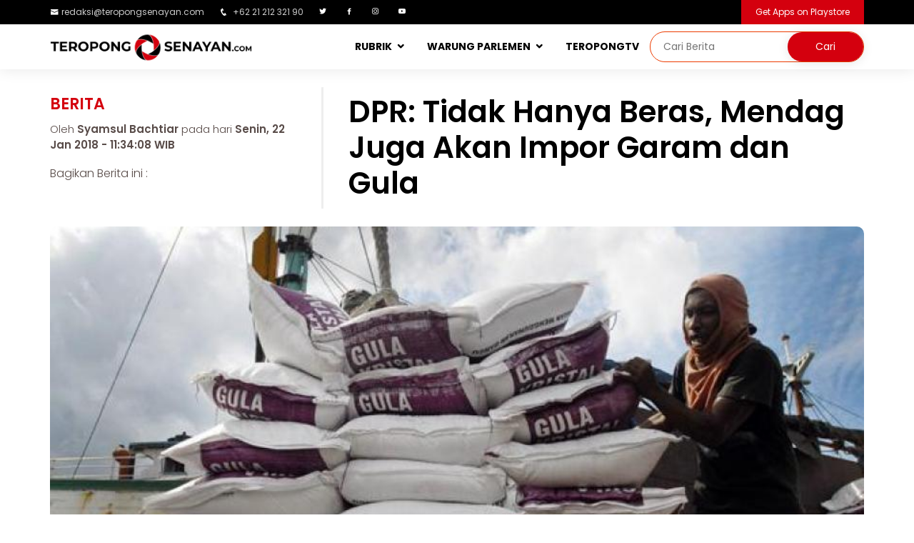

--- FILE ---
content_type: text/html; charset=UTF-8
request_url: http://teropongsenayan.com/79878-dpr-tidak-hanya-beras-mendag-juga-akan-impor-garam-dan-gula
body_size: 9584
content:
<!DOCTYPE html PUBLIC "-//W3C//DTD XHTML 1.0 Strict//EN" "http://www.w3.org/TR/xhtml1/DTD/xhtml1-strict.dtd">
<html xmlns="http://www.w3.org/1999/xhtml" xml:lang="en" lang="en" class="no-js">
<head>
    <meta charset="utf-8"/>
    <meta http-equiv="X-UA-Compatible" content="IE=edge,chrome=1"/>
    <meta name="viewport" content="width=device-width, initial-scale=1, shrink-to-fit=no">
    <meta name="description" content="DPR: Tidak Hanya Beras, Mendag Juga Akan Impor Garam dan Gula"/>
    <meta name="keywords" content="harga-pangan,impor-gula,impor-pangan,kementerian-perdagangan"/>
    <meta name="robots" content="index, follow"/>
    <meta name="webcrawlers" content="all"/>
    <meta name="google-site-verification" content="google3a24290ed07c4623.html">
    <meta name="msvalidate.01" content="DD496F7731B044CB9F01EA1F425685C1" />
    
    <meta name="author" content="PT. Entitas System Indonesia"/>
	<meta property="og:type" content="article" />
	<meta property="og:image" content="http://www.teropongsenayan.com/foto_berita/201801/22/medium_26gula.jpg"/>
	<meta property="og:title" content="DPR: Tidak Hanya Beras, Mendag Juga Akan Impor Garam dan Gula"/>
	<meta property="og:url" content=""/>
	<meta property="og:site_name" content="TEROPONGSENAYAN.com-Mata dan Hati Indonesia"/>
	<meta property="og:description" content="DPR: Tidak Hanya Beras, Mendag Juga Akan Impor Garam dan Gula"/>
	<meta property="fb:admins" content="100006191508814"/>
    <meta property="twitter:account_id" content="376187750"/>
    <meta name="twitter:card" content="summary">
    <meta name="twitter:url" content=""/>
    <meta name="twitter:title" content="DPR: Tidak Hanya Beras, Mendag Juga Akan Impor Garam dan Gula"/>
    <meta name="twitter:description" content="DPR: Tidak Hanya Beras, Mendag Juga Akan Impor Garam dan Gula"/>
    <meta name="twitter:image" content="http://www.teropongsenayan.com/foto_berita/201801/22/medium_26gula.jpg"/>
    
    <link rel="shortcut icon" href="templates/tscom/assets/img/logo/2018logobaruts.png"/>
    <title>DPR: Tidak Hanya Beras, Mendag Juga Akan Impor Garam dan Gula</title>
    
    <link href="https://plus.google.com/115912879113482063253" rel="publisher"/>
    
    <!-- Google Fonts -->
    <link href="https://fonts.googleapis.com/css?family=Open+Sans:300,300i,400,400i,600,600i,700,700i|Raleway:300,300i,400,400i,500,500i,600,600i,700,700i|Poppins:300,300i,400,400i,500,500i,600,600i,700,700i" rel="stylesheet">

    <!-- Vendor CSS Files -->
    <link href="templates/tscom/assets/vendor/bootstrap/css/bootstrap.min.css" rel="stylesheet">
    <link href="templates/tscom/assets/vendor/icofont/icofont.min.css" rel="stylesheet">
    <link href="templates/tscom/assets/vendor/boxicons/css/boxicons.min.css" rel="stylesheet">
    <link href="templates/tscom/assets/vendor/venobox/venobox.css" rel="stylesheet">
    <link href="templates/tscom/assets/vendor/owl.carousel/assets/owl.carousel.min.css" rel="stylesheet">
    <link href="templates/tscom/assets/vendor/aos/aos.css" rel="stylesheet">

    <!-- Template Main CSS File -->
    <link href="templates/tscom/assets/css/webversion_tscom.css" rel="stylesheet">
    
    <!-- Global site tag (gtag.js) - Google Analytics -->
    <script async src="https://www.googletagmanager.com/gtag/js?id=UA-55398001-1"></script>
    <script>
      window.dataLayer = window.dataLayer || [];
      function gtag(){dataLayer.push(arguments);}
      gtag('js', new Date());

      gtag('config', 'UA-55398001-1');
      gtag('config', 'G-L9RBMN6JD6');
    </script>
    
    <!-- Start Alexa Certify Javascript -->
    <script type="text/javascript">
    _atrk_opts = { atrk_acct:"8kQJr1d0RC20XR", domain:"teropongsenayan.com",dynamic: true};
    (function() { var as = document.createElement('script'); as.type = 'text/javascript'; as.async = true; as.src = "https://certify-js.alexametrics.com/atrk.js"; var s = document.getElementsByTagName('script')[0];s.parentNode.insertBefore(as, s); })();
    </script>
    <noscript><img src="https://certify.alexametrics.com/atrk.gif?account=8kQJr1d0RC20XR" style="display:none" height="1" width="1" alt="" /></noscript>
    
    <!-- AdAsia -->
    <script async src="https://securepubads.g.doubleclick.net/tag/js/gpt.js"></script>
    <script>
      window.googletag = window.googletag || {cmd: []};
     var gptAdSlots = [];
      googletag.cmd.push(function() {
    var mapping = googletag.sizeMapping().
    addSize([728, 300], [728, 90]).
    addSize([0,0], [320, 100]).
    build(); 
    var mapping1 = googletag.sizeMapping().
    addSize([980, 690], [[300, 250], [336, 280],[640, 360]]).
    addSize([340, 290], [[300, 250], [336, 280]]).
    addSize([0,0], [300, 250]).
    build(); 
    var mapping2 = googletag.sizeMapping().
    addSize([980, 690], [[300, 250], [336, 280]]).
    addSize([0,0], []).
    build(); 
      gptAdSlots[0] = googletag.defineSlot('/21622890900/ID_teropongsenayan.com_res_article_top2_728x90//320x100', [[320, 100], [728, 90]], 'div-gpt-ad-1579148217993-0').defineSizeMapping(mapping).setCollapseEmptyDiv(true).addService(googletag.pubads());      
          gptAdSlots[1] = googletag.defineSlot('/21622890900/ID_teropongsenayan.com_res_article_mid1_336x280//300x250//640x360', [[336, 280], [300, 250], [640, 360]], 'div-gpt-ad-1579148167477-0').defineSizeMapping(mapping1).setCollapseEmptyDiv(true).addService(googletag.pubads());    
          gptAdSlots[2] = googletag.defineSlot('/21622890900/ID_teropongsenayan.com_res_article_mid2_336x280//300x250//640x360', [[300, 250], [640, 360], [336, 280]], 'div-gpt-ad-1579148190588-0').defineSizeMapping(mapping1).setCollapseEmptyDiv(true).addService(googletag.pubads());
          gptAdSlots[3] = googletag.defineSlot('/21622890900/ID_teropongsenayan.com_pc_article_right_336x280//300x250', [[336, 280], [300, 250]], 'div-gpt-ad-1579148148377-0').defineSizeMapping(mapping2).setCollapseEmptyDiv(true).addService(googletag.pubads());
        googletag.pubads().enableSingleRequest();
        googletag.enableServices();
      });
    </script>
    
    <style>
		.image {
			display: inline-block;
			background-position: center center;
			background-repeat: no-repeat;
		}
		.image.size-fluid-headline {
			width: 100%;
			height: 75vh;
            border-radius: 5px;
            margin-top:8px;
		}
		.image.size-fluid-zoom-utama {
			width: 100%;
			height: 55vh;
            border-radius: 5px;
		}
        .image.size-fluid-zoom {
			width: 100%;
			height: 180px;
            border-radius: 5px;
		}
		.image.size-fluid-detailberita {
			width: 100%;
			height: 95vh;
            border-radius: 10px;
            background: rgba(221, 221, 221, 0.5);
            margin-top: 25px;
            background-position: center center;
            background-repeat: no-repeat;
		}
		.image.size-fixed-headline-terkait {
			width: 120px;
			height: 100px;
            margin: 0px 10px;
            border-radius: 5px;
            float: left;
            border: 1px solid #fff;
		}
		.image.size-fixed-tsupdate {
			width: 100%;
			height: 200px;
		}
		.image.size-fixed-kanalsection {
			width: 379px;
			height: 448px;
            border-radius: 10px;
		}
		.image.size-fixed-warungparlemen {
			width: 100%;
			height: 450px;
            border-radius: 10px;
		}
		.image.scale-fit {
			background-size: contain;
		}
		.image.scale-fill {
			background-size: cover;
		}
		.image img {
			display: none;
		}
	</style>
    <style>
        div.sticky {
            position: -webkit-sticky;
            position: sticky;
            top: 70px;
            margin-bottom:15px;
        }
	div.google-auto-placed {
            display:none !important;
        }
    </style>

</head>
    
<body>
  <section id="topbar" class="d-none d-lg-block">
    <div class="container d-flex" style="padding:0px;">
      <div class="contact-info mr-auto">
        <ul>
          <li><i class="icofont-envelope"></i><a href="mailto:redaksi@teropongsenayan.com">redaksi@teropongsenayan.com</a></li>
          <li><i class="icofont-phone"></i> +62 21 212 321 90</li>
          <li><a href="https://twitter.com/tropongsenayan?lang=en" class="twitter"><i class="bx bxl-twitter"></i></a></li>
          <li><a href="https://www.facebook.com/Teropong-Senayan-345109542324936/" class="facebook"><i class="bx bxl-facebook"></i></a></li>
          <li><a href="https://www.instagram.com/teropong_senayan/" class="instagram"><i class="bx bxl-instagram"></i></a></li>
          <li><a href="https://www.youtube.com/channel/UC7cQ4QhZpv-SAVehbvCH2bA" class="youtube"><i class="bx bxl-youtube"></i></a></li>
        </ul>

      </div>
      <div class="cta">
        <a href="https://play.google.com/store/apps/details?id=com.teropongsenayan.newsreader&hl=en" class="scrollto">Get Apps on Playstore</a>
      </div>
    </div>
  </section>
    
  <header id="header">
    <div class="container d-flex" style="padding:0px;">
      <div class="logo mr-auto">
        <a href="/"><img src="templates/tscom/assets/img/logo/2018logobaruts_full.png" alt="Mata dan Hati Indonesia" class="img-fluid"></a>
      </div>

      <nav class="nav-menu d-none d-lg-block">
        <ul>
          <li class="drop-down"><a href="">RUBRIK</a>
            <ul>
              <li><a href="rubrik-berita">Berita</a></li>
              <li><a href="rubrik-zoom">Zoom</a></li>
              <li><a href="rubrik-bisnis">Bisnis</a></li>
              <li><a href="rubrik-opini">Opini</a></li>
              <li><a href="rubrik-profil">Profil</a></li>
              <li><a href="rubrik-jakarta">Jakarta</a></li>
              <li><a href="rubrik-ragam">Ragam</a></li>
              <li><a href="indeks-berita">Indeks Berita</a></li>
            </ul>
          </li>
          <li class="drop-down"><a href="warung-parlemen">WARUNG PARLEMEN</a>
            <ul>
              <li><a href="beranda-aspirasi">BERANDA ASPIRASI</a></li>
              <li><a href="wakil-bicara">WAKIL BICARA</a></li>
            </ul>
          <li><a href="tstv">TEROPONGTV</a></li>
          <li>      
              <div class="header-search">
                  <form method="post" id="form-search" action="hasil-pencarian">
                        <input type="search" id="text-search" name="q" placeholder="Cari Berita"><input type="submit" value="Cari">
                  </form>
              </div>
          </li>
        </ul>
      </nav>
    </div>
  </header>
<section id="about" class="about section-bg1">
    <div class="container">
        <div class="row">
        
<div class='col-xl-12 col-lg-12' style='margin-top:25px;'><div class='row'><div class='col-xl-4 col-lg-4'><div class='row'><div class='detailnews_category'>Berita</div><div class='detailnews_writer'>Oleh <b style='font-weight:600;'>Syamsul Bachtiar</b> pada hari <b style='font-weight:600;'> Senin, 22 Jan 2018 - 11:34:08 WIB</b></div><div class='detailnews_share'>Bagikan Berita ini : </div><div style='margin-top:5px;' class='addthis_sharing_toolbox'></div></div></div><div class='col-xl-8 col-lg-8' style='border-left:3px solid rgba(221, 221, 221, 0.5);'><div class='detailnews_upperdeck'></div><h1 class='detailnews_title'>DPR: Tidak Hanya Beras, Mendag Juga Akan Impor Garam dan Gula</h1></div><div class='image size-fluid-detailberita scale-fill' style='background-image: url("foto_berita/201801/22/medium_26gula.jpg");'><img src='foto_berita/201801/22/medium_26gula.jpg' alt='26gula.jpg'></div><div class='detailnews_imagecaption'>Ilustrasi impor gula <i>(Sumber foto : Istimewa)</i></div></div></div><div class='row'><div class='col-xl-9 col-lg-9'><div class='col-xl-12 col-lg-12'>                    <section id="about" style="margin-top:25px;margin-bottom:20px;">
                        <center>
                            <!-- Body code AdAsia, untuk Masterhead Leaderboard position -->
                            <div id='div-gpt-ad-1579148217993-0'>
                              <script>
                                googletag.cmd.push(function() { googletag.display('div-gpt-ad-1579148217993-0'); });
                              </script>
                            </div>
                            <!--CLOSED BODY TAG-->
                        </center>
                    </section>
                    </div><div class='row'><div class='col-xl-3 col-lg-3 col-md-12' style='margin-bottom:30px;'><div class='teropongjugalabel'>Teropong Juga:</div><div class='teropongjugatitle'><a href='129358-sindir-mendag-soal-impor-gula-ketua-dewan-penasihat-aptri-orang-indonesia-bisa-kena-diabetes'>Sindir Mendag Soal Impor Gula, Ketua Dewan Penasihat APTRI: Orang Indonesia Bisa Kena Diabetes</a></div><div class='teropongjugatitle'><a href='129330-soal-rencana-impor-gula-1-juta-ton-aptri-program-swasembada-makin-tidak-jelas'>Soal Rencana Impor Gula 1 Juta Ton, APTRI: Program Swasembada Makin Tidak Jelas</a></div><div class='teropongjugatitle'><a href='126435-impor-bawang-dikeluhkan-petani-ke-jokowi-bambang-bukti-bahwa-kebijakan-tidak-perhatikan-kepentingan-masyarakat'>Impor Bawang Dikeluhkan Petani ke Jokowi, Bambang: Bukti Bahwa Kebijakan Tidak Perhatikan Kepentingan Masyarakat</a></div><div class='teropongjugatitle'><a href='126183-mentan-syahrul-kalau-impor-terus-kapan-negara-ini-bisa-lebih-mandiri'>Mentan Syahrul: Kalau Impor Terus, Kapan Negara Ini Bisa Lebih Mandiri</a></div><div class='teropongjugatitle'><a href='122427-dukung-swasembada-gula-lewat-pembentukan-sugar-co-darmadi-review-ulang-dulu-permenperin-32021'>Dukung Swasembada Gula Lewat Pembentukan Sugar Co, Darmadi: Review Ulang Dulu Permenperin 3/2021</a></div></div><div class='col-xl-9 col-lg-9'><div class='detailnews_content'><p>JAKARTA (TEROPONGSENAYAN) - Anggota Komisi VI DPR RI, Abdul Wachid mengungkapkan, belum usai persoalan impor 500 ribu ton beras, Menteri Perdagangan segera mengeluarkan izin impor gula mentah sebanyak 1,8 juta ton dan garam 3,7 juta ton.</p><p>"Tak hanya beras, Mendag juga akan import gula sebanyak 1,8 juta ton di semester I ini dan garam 3,7 juta ton. Hal tersebut tidak bisa dibiarkan, ini pasti ada motif-motif tertentu, seperti beras alasannya beras Premium, yang tidak mengganggu beras medium, yang jelas kebijakan impor akan berdampak pada produk lokal dan petani alias memiskinkan petani," tandas Politikus Gerindra itu di Kompleks Parlemen Jakarta, Senin (22/01/2018).</p><div class='col-xl-12 col-lg-12'><center><div style='margin-top:15px;margin-bottom:15px;'>                                        <!-- Body code untuk Middle 1 Rectangle Position -->
                                        <div id='div-gpt-ad-1579148167477-0'>
                                          <script>
                                            googletag.cmd.push(function() { googletag.display('div-gpt-ad-1579148167477-0'); });
                                          </script>
                                        </div>
                                        <!--CLOSED BODY TAG-->
                                    </div></center></div><p>Menurutnya, sangat aneh ketika para petani tebu akan memasuki masa panen raya, justru Mendag berencana impor.</p><p>"Yang jelas gula lokal gula kristal putih panen 2017 masih ada stok 500 ribu ton per Desember 2017. Bulog masih punya stok gula kristal putih 413 ribu ton per Desember 2017. Belum lagi gula ilegal dan rembesan gula rafinasi di pasar bisa jadi 500 ribu ton," ungkap Ketua Umum Asosiasi Petani Tebu Republik Indonesia (APTRI) itu.</p><p>Bahkan, sambung dia, bisa jadi stok gula masih ada 1,4 juta ton.</p><div class='col-xl-12 col-lg-12'><center><div style='margin-top:15px;margin-bottom:15px;'>                                        <!-- Body code untuk Middle 2 Rectangle Position -->
                                        <div id='div-gpt-ad-1579148190588-0'>
                                          <script>
                                            googletag.cmd.push(function() { googletag.display('div-gpt-ad-1579148190588-0'); });
                                          </script>
                                        </div>
                                        <!--CLOSED BODY TAG-->
                                    </div></center></div><p>Dikatakannya, kalau musim giling tebu bulan April dan Mei 2018 berarti mulai Mei sudah ada gula. Kalau kebutuhan rumah tangga gula kristal putih nasional perbulan 200 ribu ton. Mulai Jan 2018 sampai dengan Mei 2018 lima bulan hanya 1 juta ton.</p><p>"Artinya tidak perlu impor gula untuk kebutuhan rumah tangga. Lalu rencana Mendag impor raw sugar sebesar 1,8 juta ton untuk apa dan siapa?" tanya dia. (icl)</p></div><b>tag:</b> <a href='tag-harga-pangan'>#harga-pangan</a>&nbsp;&nbsp;<a href='tag-impor-gula'>#impor-gula</a>&nbsp;&nbsp;<a href='tag-impor-pangan'>#impor-pangan</a>&nbsp;&nbsp;<a href='tag-kementerian-perdagangan'>#kementerian-perdagangan</a>&nbsp;&nbsp;<div style='margin-bottom:5px;margin-top:15px;'>Bagikan Berita ini :</div><div class='addthis_sharing_toolbox'></div><section id='about' style='margin-top:25px;'></section>                            <section id="about" style="margin-top:25px;">
                                <center>
                                    <script async src="https://pagead2.googlesyndication.com/pagead/js/adsbygoogle.js"></script>
                                    <!-- ads_300x250 -->
                                    <ins class="adsbygoogle"
                                         style="display:inline-block;width:300px;height:250px"
                                         data-ad-client="ca-pub-9479585237215207"
                                         data-ad-slot="7089285372"></ins>
                                    <script>
                                         (adsbygoogle = window.adsbygoogle || []).push({});
                                    </script>
                                    <div class="ads_footnote"><center>Advertisement</center></div>
                                </center>
                            </section>
                            </div><div class='col-xl-12 col-lg-12' style='margin-top:25px;'><div class='row'>  <section id="zoom" class="d-flex flex-column justify-content-center align-items-center">
    <div class="container">
        <div class="row1">
          <div class='col-lg-12 col-md-12' style='padding:0px;'><div class='row'></div></div>        </div>
    </div>
  </section>
</div></div></div></div><div class='col-xl-3 col-lg-3'><div class="sticky">
    <section id="about" class="about section-bg">
    

                <div class="col-xl-12 col-lg-12" style="margin-top:20px;padding:0;">
                    <a href="https://telkom.co.id/" target="_blank">
                       <img style="width:100%;border-radius:5px;" src="banner/2023/1674125868.jpg" alt="Leap Telkom Digital" title="Leap Telkom Digital">
                    </a>
                    <div class="ads_footnote">advertisement</div>
                </div>

                <div class="col-xl-12 col-lg-12" style="margin-top:20px;padding:0;">
                    <a href="https://digital.dompetdhuafa.org/donasi/sumatera_ts" target="_blank">
                       <img style="width:100%;border-radius:5px;" src="banner/2025/1764890534.jpg" alt="PRAY SUMATRA" title="PRAY SUMATRA">
                    </a>
                    <div class="ads_footnote">advertisement</div>
                </div>



                <div class="col-xl-12 col-lg-12" style="margin-top:20px;padding:0;">
                    <a href="https://digital.dompetdhuafa.org/donasi/ts-bantupalestina" target="_blank">
                       <img style="width:100%;border-radius:5px;" src="banner/2025/1746413643.png" alt="We Stand For Palestinian" title="We Stand For Palestinian">
                    </a>
                    <div class="ads_footnote">advertisement</div>
                </div>

                <div class="col-xl-12 col-lg-12" style="margin-top:20px;padding:0;">
                    <a href="https://digital.dompetdhuafa.org/donasi/bayar/sedekahyatimts" target="_blank">
                       <img style="width:100%;border-radius:5px;" src="banner/2024/1720694854.jpg" alt="DD MEMULIAKAN ANAK YATIM" title="DD MEMULIAKAN ANAK YATIM">
                    </a>
                    <div class="ads_footnote">advertisement</div>
                </div>







        <div class="col-xl-12 col-lg-12" style="margin-top:20px;padding:0;">
            <center>
            <!-- Body code untuk Right Side Bar Position -->
            <div id='div-gpt-ad-1579148148377-0'>
              <script>
                googletag.cmd.push(function() { googletag.display('div-gpt-ad-1579148148377-0'); });
              </script>
            </div>
            <!--CLOSED BODY TAG-->
            </center>
        </div>
    </section>
</div>
</div><div class='col-xl-12 col-lg-12' style='margin-top:25px;'><div class='row'>  <section id="zoom" class="d-flex flex-column justify-content-center align-items-center">
    <div class="container">
        <div class="row">
          <div class='col-lg-12 col-md-12' style='padding:0px;margin-bottom:20px;'><div class='row'><div class='col-lg-12 col-md-12'><div class='zoomlabel3'>Berita Lainnya</div></div><div class='col-lg-9 col-md-9' style='border-right: 1px solid #ccc;'><div class='row'><div class='col-lg-7 col-md-7'><div class='image size-fluid-zoom-utama scale-fill' style='background-image: url("foto_berita/202601/25/medium_tscom_news_photo_1769335309.jpg")' alt='tscom_news_photo_1769335309.jpg' title='Abduh PKB: Membela Istri dari Jambret Bukan Kejahatan'></div></div><div class='col-lg-5 col-md-5'><div class='zoomdescbg'><div class='zoomlabel2'>Berita</div><div class='zoomupperdeck'></div><h1><a href='137122-abduh-pkb-membela-istri-dari-jambret-bukan-kejahatan'>Abduh PKB: Membela Istri dari Jambret Bukan Kejahatan</a></h1><div class='zoomreporter'>Oleh Sahlan Ake</div><div class='zoomdate'>pada hari Minggu, 25 Jan 2026</div><div class='zoomdescription'>JAKARTA (TEROPONGSENAYAN) --Anggota Komisi III DPR RI dari Fraksi Partai Kebangkitan Bangsa (PKB), Abdullah, mengkritisi penetapan tersangka terhadap Hogi Minaya, suami dari Arsita Minaya, yang ...</div></div></div></div></div><div class='col-lg-3 col-md-3'><div class='zoomdescbg'><div class='image size-fluid-zoom scale-fill' style='background-image: url("foto_berita/202601/25/medium_tscom_news_photo_1769321736.jpg")' alt='tscom_news_photo_1769321736.jpg' title='Longsor Bandung Barat, Rajiv Minta Penanganan Bencana Bandung Barat Disertai Evaluasi Tata Kelola Lingkungan'></div><div class='zoomcategoryname'>Berita</div><div class='zoomupperdeck'></div><h1 class='zoomtitlelain2'><a href='137121-longsor-bandung-barat-rajiv-minta-penanganan-bencana-bandung-barat-disertai-evaluasi-tata-kelola-lingkungan'>Longsor Bandung Barat, Rajiv Minta Penanganan Bencana Bandung Barat Disertai Evaluasi Tata Kelola Lingkungan</a></h1><div class='zoomdescription2'>JAKARTA (TEROPONGSENAYAN) --Anggota DPR RI Fraksi Partai NasDem, Rajiv menyampaikan duka cita mendalam atas bencana longsor yang terjadi di Desa Pasirlangu, Kecamatan Cisarua, Kabupaten Bandung Barat ...</div></div></div><div class='col-lg-12 col-md-12'><div class='row'><div class='col-lg-3 col-md-3' style='margin-top:20px;'><div class='image size-fluid-zoom scale-fill' style='background-image: url("foto_berita/202601/23/medium_tscom_news_photo_1769164636.jpg")' alt='tscom_news_photo_1769164636.jpg' title='Polda Metro Jaya Gelar Jumat Peduli, Bagikan Bantuan untuk Pengemudi Ojol'></div><div class='zoomcategoryname'>Berita</div><h1 class='zoomtitlelain3'><a href='137119-polda-metro-jaya-gelar-jumat-peduli-bagikan-bantuan-untuk-pengemudi-ojol'>Polda Metro Jaya Gelar Jumat Peduli, Bagikan Bantuan untuk Pengemudi Ojol</a></h1></div><div class='col-lg-3 col-md-3' style='margin-top:20px;'><div class='image size-fluid-zoom scale-fill' style='background-image: url("foto_berita/202601/23/medium_tscom_news_photo_1769164376.jpg")' alt='tscom_news_photo_1769164376.jpg' title='Telkom Gandeng Mitra Global untuk Akselerasi Transformasi Digital Bank Pembangunan Daerah'></div><div class='zoomcategoryname'>Berita</div><h1 class='zoomtitlelain3'><a href='137118-telkom-gandeng-mitra-global-untuk-akselerasi-transformasi-digital-bank-pembangunan-daerah'>Telkom Gandeng Mitra Global untuk Akselerasi Transformasi Digital Bank Pembangunan Daerah</a></h1></div><div class='col-lg-3 col-md-3' style='margin-top:20px;'><div class='image size-fluid-zoom scale-fill' style='background-image: url("foto_berita/202601/22/medium_tscom_news_photo_1769157814.jpg")' alt='tscom_news_photo_1769157814.jpg' title='UNOSO Gelar Wisuda Ke-2, OSO Minta Wisudawan Terus Menambah Pengalaman & Ilmu Pengetahuan'></div><div class='zoomcategoryname'>Berita</div><h1 class='zoomtitlelain3'><a href='137116-unoso-gelar-wisuda-ke-2-oso-minta-wisudawan-terus-menambah-pengalaman-ilmu-pengetahuan'>UNOSO Gelar Wisuda Ke-2, OSO Minta Wisudawan Terus Menambah Pengalaman & Ilmu Pengetahuan</a></h1></div><div class='col-lg-3 col-md-3' style='margin-top:20px;'><div class='image size-fluid-zoom scale-fill' style='background-image: url("foto_berita/202601/22/medium_tscom_news_photo_1769082747.jpg")' alt='tscom_news_photo_1769082747.jpg' title='TB Hasanuddin: Empat Hal yang Perlu Diantisipasi Indonesia jika Bergabung dalam Konsep Trump soal Dewan Perdamaian Gaza'></div><div class='zoomcategoryname'>Berita</div><h1 class='zoomtitlelain3'><a href='137115-tb-hasanuddin-empat-hal-yang-perlu-diantisipasi-indonesia-jika-bergabung-dalam-konsep-trump-soal-dewan-perdamaian-gaza'>TB Hasanuddin: Empat Hal yang Perlu Diantisipasi Indonesia jika Bergabung dalam Konsep Trump soal Dewan Perdamaian Gaza</a></h1></div><div class='col-lg-3 col-md-3' style='margin-top:20px;'><div class='image size-fluid-zoom scale-fill' style='background-image: url("foto_berita/202601/22/medium_tscom_news_photo_1769136499.jpg")' alt='tscom_news_photo_1769136499.jpg' title='RDPU Komisi IV DPR RI Soroti Peran Konservasi Laut dalam Ketahanan Pangan dan Perikanan Berkelanjutan'></div><div class='zoomcategoryname'>Berita</div><h1 class='zoomtitlelain3'><a href='137114-rdpu-komisi-iv-dpr-ri-soroti-peran-konservasi-laut-dalam-ketahanan-pangan-dan-perikanan-berkelanjutan'>RDPU Komisi IV DPR RI Soroti Peran Konservasi Laut dalam Ketahanan Pangan dan Perikanan Berkelanjutan</a></h1></div><div class='col-lg-3 col-md-3' style='margin-top:20px;'><div class='image size-fluid-zoom scale-fill' style='background-image: url("foto_berita/202601/22/medium_tscom_news_photo_1769072240.jpg")' alt='tscom_news_photo_1769072240.jpg' title='Banjir di Sejumlah Ruas Jalan, Brimob–Lantas–Polair PMJ Dikerahkan'></div><div class='zoomcategoryname'>Berita</div><h1 class='zoomtitlelain3'><a href='137113-banjir-di-sejumlah-ruas-jalan-brimoblantaspolair-pmj-dikerahkan'>Banjir di Sejumlah Ruas Jalan, Brimob–Lantas–Polair PMJ Dikerahkan</a></h1></div><div class='col-lg-3 col-md-3' style='margin-top:20px;'><div class='image size-fluid-zoom scale-fill' style='background-image: url("foto_berita/202601/22/medium_tscom_news_photo_1769071935.jpg")' alt='tscom_news_photo_1769071935.jpg' title='Nuon Dorong Gaya Hidup Berkelanjutan melalui Program ‘Thrift & Give’'></div><div class='zoomcategoryname'>Berita</div><h1 class='zoomtitlelain3'><a href='137112-nuon-dorong-gaya-hidup-berkelanjutan-melalui-program-thrift-give'>Nuon Dorong Gaya Hidup Berkelanjutan melalui Program ‘Thrift & Give’</a></h1></div><div class='col-lg-3 col-md-3' style='margin-top:20px;'><div class='image size-fluid-zoom scale-fill' style='background-image: url("foto_berita/202601/21/medium_tscom_news_photo_1768978226.jpeg")' alt='tscom_news_photo_1768978226.jpeg' title='Sukamta: Penghancuran Markas UNRWA oleh Israel adalah Luka Bagi Nurani Kemanusiaan'></div><div class='zoomcategoryname'>Berita</div><h1 class='zoomtitlelain3'><a href='137111-sukamta-penghancuran-markas-unrwa-oleh-israel-adalah-luka-bagi-nurani-kemanusiaan'>Sukamta: Penghancuran Markas UNRWA oleh Israel adalah Luka Bagi Nurani Kemanusiaan</a></h1></div></div></div></div></div>        </div>
    </div>
  </section>
</div></div></div>            
        </div>
    </div>
</section>
  <footer id="footer">

    <div class="footer-top">
      <div class="container">
        <div class="row">

          <div class="col-lg-5 col-md-6 footer-contact">
            <img src="templates/tscom/assets/img/logo/2018logobaruts_full.png" alt="" class="img-fluid" style="max-width:70%;">
            <p>
              <strong>HOMEBASE TS</strong><br>
              Jalan Laut Banda Kav A No.2/3, Duren Sawit, Jakarta Timur,<br>
              Daerah Khusus Ibukota Jakarta,<br>
              Indonesia, 13440<br><br>
              <strong>Phone:</strong>+62-21-22168918<br>
                <strong>Email:</strong> <a href="mailto:redaksi@teropongsenayan.com">redaksi@teropongsenayan.com</a><br>
            </p>
          </div>
            
          <div class="col-lg-3 col-md-6 footer-links">
            <ul>
              <li><i class="bx bx-chevron-right"></i> <a href="rubrik-berita">Rubrik Berita</a></li>
              <li><i class="bx bx-chevron-right"></i> <a href="rubrik-zoom">Rubrik Zoom</a></li>
              <li><i class="bx bx-chevron-right"></i> <a href="rubrik-bisnis">Rubrik Bisnis</a></li>
              <li><i class="bx bx-chevron-right"></i> <a href="rubrik-opini">Rubrik Opini</a></li>
              <li><i class="bx bx-chevron-right"></i> <a href="rubrik-profil">Rubrik Profil</a></li>
              <li><i class="bx bx-chevron-right"></i> <a href="rubrik-jakarta">Rubrik Jakarta</a></li>
              <li><i class="bx bx-chevron-right"></i> <a href="rubrik-ragam">Rubrik Ragam</a></li>
            </ul>
          </div>

          <div class="col-lg-4 col-md-6 footer-links">
            <ul>
              <li><i class="bx bx-chevron-right"></i> <a href="halaman-tentang-kami">Tentang Kami</a></li>
              <li><i class="bx bx-chevron-right"></i> <a href="halaman-susunan-redaksi">Susunan Redaksi</a></li>
              <li><i class="bx bx-chevron-right"></i> <a href="halaman-kode-etik-internal-perusahaan-pers">Kode Etik Internal Perusahaan Pers</a></li>
              <li><i class="bx bx-chevron-right"></i> <a href="halaman-sop-perlindungan-wartawan">SOP Perlindungan Wartawan</a></li>
              <li><i class="bx bx-chevron-right"></i> <a href="halaman-pedoman-pemberitaan-media-siber">Pedoman Pemberitaan Media Siber</a></li>
              <li><i class="bx bx-chevron-right"></i> <a href="halaman-hubungi-kami">Hubungi Kami</a></li>
              <li><i class="bx bx-chevron-right"></i> <a href="halaman-karir">Karir</a></li>
            </ul>
            </div>

        </div>
      </div>
    </div>

    <div class="container d-lg-flex py-4">

      <div class="mr-lg-auto text-center text-lg-left">
        <div class="copyright">
          &copy; Copyright <strong><span>teropongsenayan.com</span></strong>. All Rights Reserved
        </div>
        <div class="credits">
          <!-- All the links in the footer should remain intact. -->
          <!-- You can delete the links only if you purchased the pro version. -->
          <!-- Licensing information: https://bootstrapmade.com/license/ -->
          <!-- Purchase the pro version with working PHP/AJAX contact form: https://bootstrapmade.com/flexor-free-multipurpose-bootstrap-template/ -->
          <!--Designed by <a href="https://bootstrapmade.com/">BootstrapMade</a>-->
        </div>
      </div>
      <div class="social-links text-center text-lg-right pt-3 pt-lg-0">
        <a href="https://twitter.com/tropongsenayan?lang=en" class="twitter"><i class="bx bxl-twitter"></i></a>
        <a href="https://www.facebook.com/Teropong-Senayan-345109542324936/" class="facebook"><i class="bx bxl-facebook"></i></a>
        <a href="https://www.instagram.com/teropong_senayan/" class="instagram"><i class="bx bxl-instagram"></i></a>
        <a href="https://www.youtube.com/channel/UC7cQ4QhZpv-SAVehbvCH2bA" class="youtube"><i class="bx bxl-youtube"></i></a>
      </div>
    </div>
  </footer><!-- End Footer -->

  <a href="#" class="back-to-top"><i class="icofont-simple-up"></i></a>

    <script>
  (function(i,s,o,g,r,a,m){i['GoogleAnalyticsObject']=r;i[r]=i[r]||function(){
  (i[r].q=i[r].q||[]).push(arguments)},i[r].l=1*new Date();a=s.createElement(o),
  m=s.getElementsByTagName(o)[0];a.async=1;a.src=g;m.parentNode.insertBefore(a,m)
  })(window,document,'script','//www.google-analytics.com/analytics.js','ga');

  ga('create', 'UA-55398001-1', 'auto');
  ga('send', 'pageview');

</script>
    <script async src="//pagead2.googlesyndication.com/pagead/js/adsbygoogle.js"></script>
 
    <script type="text/javascript" src="//s7.addthis.com/js/300/addthis_widget.js#pubid=ra-544c441d78d339d5"></script>

    <!-- Vendor JS Files -->
    <script src="templates/tscom/assets/vendor/jquery/jquery.min.js"></script>
    <script src="templates/tscom/assets/vendor/bootstrap/js/bootstrap.bundle.min.js"></script>
    <script src="templates/tscom/assets/vendor/jquery.easing/jquery.easing.min.js"></script>
    <script src="templates/tscom/assets/vendor/php-email-form/validate.js"></script>
    <script src="templates/tscom/assets/vendor/jquery-sticky/jquery.sticky.js"></script>
    <script src="templates/tscom/assets/vendor/venobox/venobox.min.js"></script>
    <script src="templates/tscom/assets/vendor/owl.carousel/owl.carousel.min.js"></script>
    <script src="templates/tscom/assets/vendor/isotope-layout/isotope.pkgd.min.js"></script>
    <script src="templates/tscom/assets/vendor/aos/aos.js"></script>

    <!-- Template Main JS File -->
    <script src="templates/tscom/assets/js/main.js"></script>

</body>
</html>



--- FILE ---
content_type: text/html; charset=utf-8
request_url: https://www.google.com/recaptcha/api2/aframe
body_size: 266
content:
<!DOCTYPE HTML><html><head><meta http-equiv="content-type" content="text/html; charset=UTF-8"></head><body><script nonce="bqtLycCN_Ydbz9Id_duJEA">/** Anti-fraud and anti-abuse applications only. See google.com/recaptcha */ try{var clients={'sodar':'https://pagead2.googlesyndication.com/pagead/sodar?'};window.addEventListener("message",function(a){try{if(a.source===window.parent){var b=JSON.parse(a.data);var c=clients[b['id']];if(c){var d=document.createElement('img');d.src=c+b['params']+'&rc='+(localStorage.getItem("rc::a")?sessionStorage.getItem("rc::b"):"");window.document.body.appendChild(d);sessionStorage.setItem("rc::e",parseInt(sessionStorage.getItem("rc::e")||0)+1);localStorage.setItem("rc::h",'1769341902969');}}}catch(b){}});window.parent.postMessage("_grecaptcha_ready", "*");}catch(b){}</script></body></html>